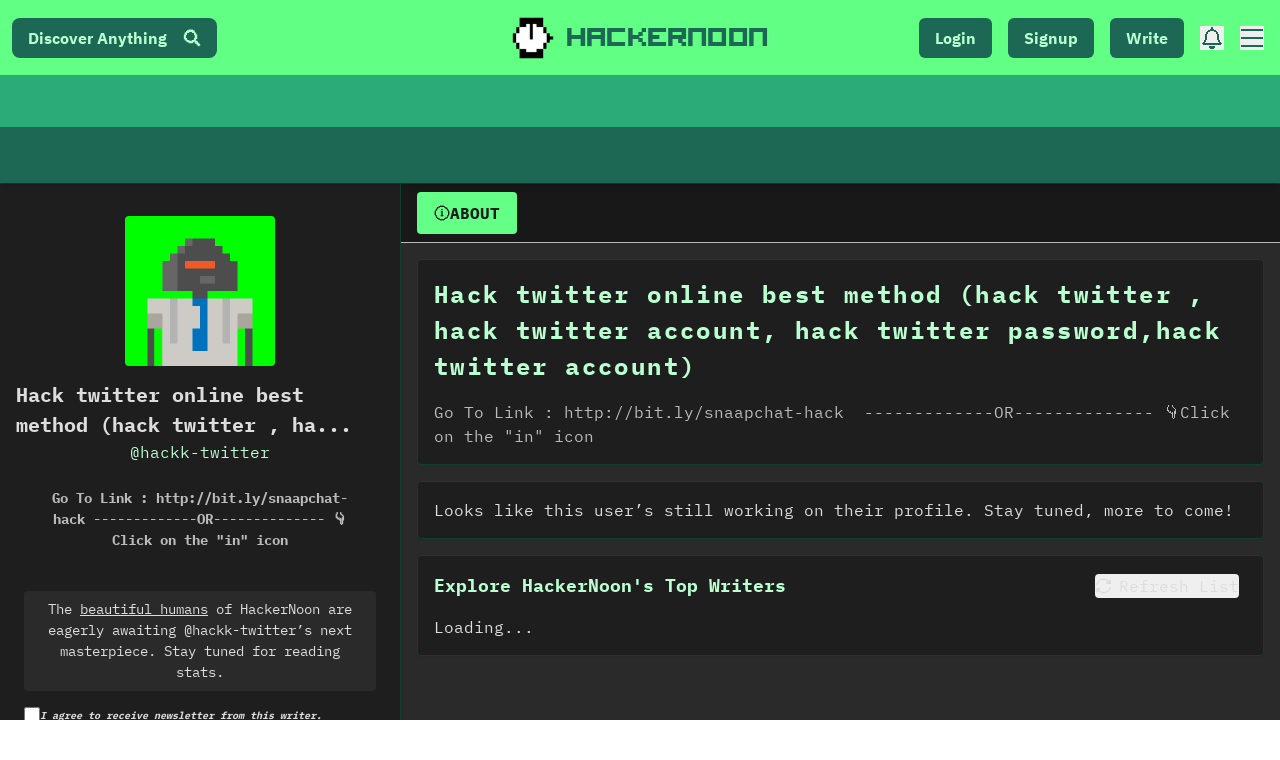

--- FILE ---
content_type: text/html; charset=UTF-8
request_url: https://geolocation-db.com/json/
body_size: 78
content:
{"country_code":"US","country_name":"United States","city":"Columbus","postal":"43215","latitude":39.9653,"longitude":-83.0235,"IPv4":"52.14.46.188","state":"Ohio"}